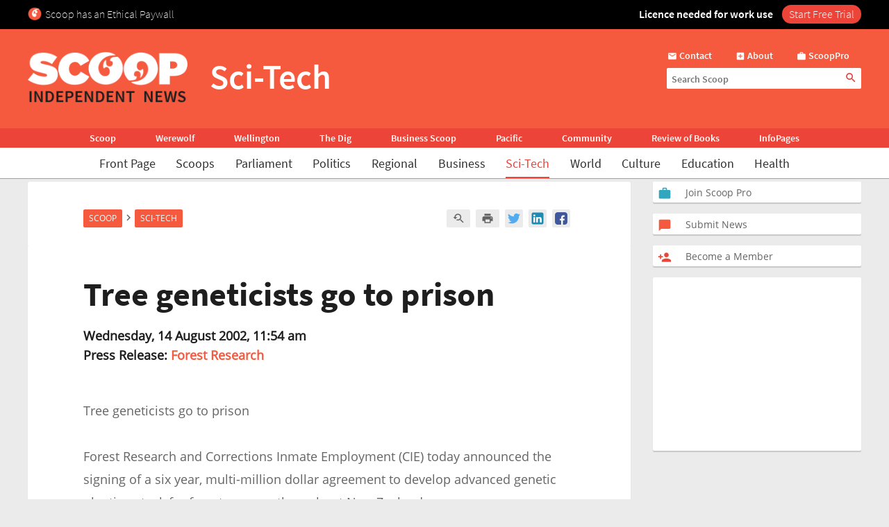

--- FILE ---
content_type: text/html; charset=UTF-8
request_url: https://www.scoop.co.nz/stories/SC0208/S00023.htm
body_size: 2245
content:
<!DOCTYPE html>
<html lang="en">
<head>
    <meta charset="utf-8">
    <meta name="viewport" content="width=device-width, initial-scale=1">
    <title></title>
    <style>
        body {
            font-family: "Arial";
        }
    </style>
    <script type="text/javascript">
    window.awsWafCookieDomainList = [];
    window.gokuProps = {
"key":"AQIDAHjcYu/GjX+QlghicBgQ/7bFaQZ+m5FKCMDnO+vTbNg96AEXaWLvZwS5Hbpu4KBSnQY0AAAAfjB8BgkqhkiG9w0BBwagbzBtAgEAMGgGCSqGSIb3DQEHATAeBglghkgBZQMEAS4wEQQMAQsqiLsUnQ/1uC97AgEQgDu0cdn+Ob1c8jL+iOHZ2ml9XwBAzQNnYU16j0l9liqc5vEoxpXNksQ751rLv14OX4jsuC2PgFQMI6u8hg==",
          "iv":"D549RAF+tgAAC5fQ",
          "context":"ZL66b4037eUxHEc2l4ikg52MpvZaGnnvEAQDUEb0/touxi+uH8OvMy13MgFvxoBHvVhnS+EhhYuJK+mpWziYl1FVJZLLGO1XjA5rguxYPFXPlUyZ4gKCTsDFnkkV5j6g63QjqxSbvi/obP2+9RwJlhwEz3XMsn4wk9mec2xg2m3z34M+Q35lIaLwkH+m0DUiuzq5c8GnqSMOpL1/x4VBPa8+8EBKP1MXCxSFi/[base64]/agwFoP0evmhQuBZA2poS/8oEp2h2iCXrfBuzc51+88vNPx6xvH2KgmTB3ee69/WzfS1nKdeqJytrdduhkf8whZOCb7PA1nsJjFXqH6wuYSbNrQO/chIF6atCtc7dI5IRI1pVTmKV6BlJwz39ysata0RhdBHWO3dPGxcBSYDXVlRlm+wLR1PQc+Vvi4g4m2G9dJG1C2sGbtMM3W4ygoKJ/eAiY77qxQnhJSCRB69B1i42rOzOezm4s6B0TzctM0Lje3tNTrXZdVikK8RTjCvis54Cg32pt3RukdPCw3SRXPUgINU+PVglAwjV7TUKd63+DvCvMhoAMRD3dbZPyEWaSD"
};
    </script>
    <script src="https://74c0c33c6cb6.2212dd66.us-east-2.token.awswaf.com/74c0c33c6cb6/6bce03ed618d/1a9c5bbc1809/challenge.js"></script>
</head>
<body>
    <div id="challenge-container"></div>
    <script type="text/javascript">
        AwsWafIntegration.saveReferrer();
        AwsWafIntegration.checkForceRefresh().then((forceRefresh) => {
            if (forceRefresh) {
                AwsWafIntegration.forceRefreshToken().then(() => {
                    window.location.reload(true);
                });
            } else {
                AwsWafIntegration.getToken().then(() => {
                    window.location.reload(true);
                });
            }
        });
    </script>
    <noscript>
        <h1>JavaScript is disabled</h1>
        In order to continue, we need to verify that you're not a robot.
        This requires JavaScript. Enable JavaScript and then reload the page.
    </noscript>
</body>
</html>

--- FILE ---
content_type: text/html; charset=utf-8
request_url: https://www.google.com/recaptcha/api2/aframe
body_size: 151
content:
<!DOCTYPE HTML><html><head><meta http-equiv="content-type" content="text/html; charset=UTF-8"></head><body><script nonce="LwP-QjMZf6-DTRDKt2VXlw">/** Anti-fraud and anti-abuse applications only. See google.com/recaptcha */ try{var clients={'sodar':'https://pagead2.googlesyndication.com/pagead/sodar?'};window.addEventListener("message",function(a){try{if(a.source===window.parent){var b=JSON.parse(a.data);var c=clients[b['id']];if(c){var d=document.createElement('img');d.src=c+b['params']+'&rc='+(localStorage.getItem("rc::a")?sessionStorage.getItem("rc::b"):"");window.document.body.appendChild(d);sessionStorage.setItem("rc::e",parseInt(sessionStorage.getItem("rc::e")||0)+1);localStorage.setItem("rc::h",'1766208883317');}}}catch(b){}});window.parent.postMessage("_grecaptcha_ready", "*");}catch(b){}</script></body></html>